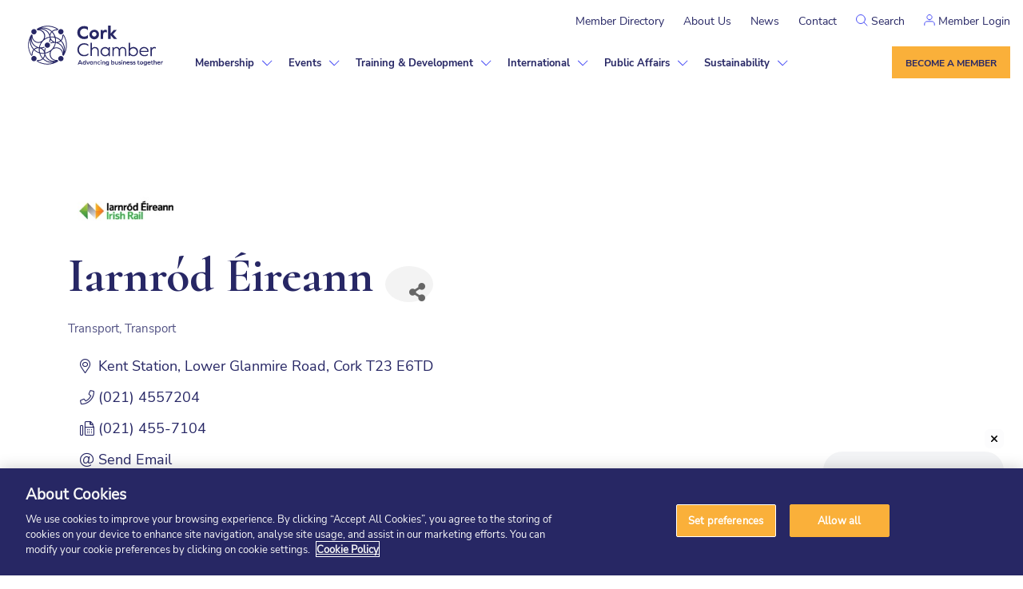

--- FILE ---
content_type: text/html; charset=utf-8
request_url: https://www.google.com/recaptcha/enterprise/anchor?ar=1&k=6LfI_T8rAAAAAMkWHrLP_GfSf3tLy9tKa839wcWa&co=aHR0cHM6Ly9jaGFtYmVyLmNvcmtjaGFtYmVyLmllOjQ0Mw..&hl=en&v=PoyoqOPhxBO7pBk68S4YbpHZ&size=invisible&anchor-ms=20000&execute-ms=30000&cb=as3qn8wrrzcc
body_size: 48905
content:
<!DOCTYPE HTML><html dir="ltr" lang="en"><head><meta http-equiv="Content-Type" content="text/html; charset=UTF-8">
<meta http-equiv="X-UA-Compatible" content="IE=edge">
<title>reCAPTCHA</title>
<style type="text/css">
/* cyrillic-ext */
@font-face {
  font-family: 'Roboto';
  font-style: normal;
  font-weight: 400;
  font-stretch: 100%;
  src: url(//fonts.gstatic.com/s/roboto/v48/KFO7CnqEu92Fr1ME7kSn66aGLdTylUAMa3GUBHMdazTgWw.woff2) format('woff2');
  unicode-range: U+0460-052F, U+1C80-1C8A, U+20B4, U+2DE0-2DFF, U+A640-A69F, U+FE2E-FE2F;
}
/* cyrillic */
@font-face {
  font-family: 'Roboto';
  font-style: normal;
  font-weight: 400;
  font-stretch: 100%;
  src: url(//fonts.gstatic.com/s/roboto/v48/KFO7CnqEu92Fr1ME7kSn66aGLdTylUAMa3iUBHMdazTgWw.woff2) format('woff2');
  unicode-range: U+0301, U+0400-045F, U+0490-0491, U+04B0-04B1, U+2116;
}
/* greek-ext */
@font-face {
  font-family: 'Roboto';
  font-style: normal;
  font-weight: 400;
  font-stretch: 100%;
  src: url(//fonts.gstatic.com/s/roboto/v48/KFO7CnqEu92Fr1ME7kSn66aGLdTylUAMa3CUBHMdazTgWw.woff2) format('woff2');
  unicode-range: U+1F00-1FFF;
}
/* greek */
@font-face {
  font-family: 'Roboto';
  font-style: normal;
  font-weight: 400;
  font-stretch: 100%;
  src: url(//fonts.gstatic.com/s/roboto/v48/KFO7CnqEu92Fr1ME7kSn66aGLdTylUAMa3-UBHMdazTgWw.woff2) format('woff2');
  unicode-range: U+0370-0377, U+037A-037F, U+0384-038A, U+038C, U+038E-03A1, U+03A3-03FF;
}
/* math */
@font-face {
  font-family: 'Roboto';
  font-style: normal;
  font-weight: 400;
  font-stretch: 100%;
  src: url(//fonts.gstatic.com/s/roboto/v48/KFO7CnqEu92Fr1ME7kSn66aGLdTylUAMawCUBHMdazTgWw.woff2) format('woff2');
  unicode-range: U+0302-0303, U+0305, U+0307-0308, U+0310, U+0312, U+0315, U+031A, U+0326-0327, U+032C, U+032F-0330, U+0332-0333, U+0338, U+033A, U+0346, U+034D, U+0391-03A1, U+03A3-03A9, U+03B1-03C9, U+03D1, U+03D5-03D6, U+03F0-03F1, U+03F4-03F5, U+2016-2017, U+2034-2038, U+203C, U+2040, U+2043, U+2047, U+2050, U+2057, U+205F, U+2070-2071, U+2074-208E, U+2090-209C, U+20D0-20DC, U+20E1, U+20E5-20EF, U+2100-2112, U+2114-2115, U+2117-2121, U+2123-214F, U+2190, U+2192, U+2194-21AE, U+21B0-21E5, U+21F1-21F2, U+21F4-2211, U+2213-2214, U+2216-22FF, U+2308-230B, U+2310, U+2319, U+231C-2321, U+2336-237A, U+237C, U+2395, U+239B-23B7, U+23D0, U+23DC-23E1, U+2474-2475, U+25AF, U+25B3, U+25B7, U+25BD, U+25C1, U+25CA, U+25CC, U+25FB, U+266D-266F, U+27C0-27FF, U+2900-2AFF, U+2B0E-2B11, U+2B30-2B4C, U+2BFE, U+3030, U+FF5B, U+FF5D, U+1D400-1D7FF, U+1EE00-1EEFF;
}
/* symbols */
@font-face {
  font-family: 'Roboto';
  font-style: normal;
  font-weight: 400;
  font-stretch: 100%;
  src: url(//fonts.gstatic.com/s/roboto/v48/KFO7CnqEu92Fr1ME7kSn66aGLdTylUAMaxKUBHMdazTgWw.woff2) format('woff2');
  unicode-range: U+0001-000C, U+000E-001F, U+007F-009F, U+20DD-20E0, U+20E2-20E4, U+2150-218F, U+2190, U+2192, U+2194-2199, U+21AF, U+21E6-21F0, U+21F3, U+2218-2219, U+2299, U+22C4-22C6, U+2300-243F, U+2440-244A, U+2460-24FF, U+25A0-27BF, U+2800-28FF, U+2921-2922, U+2981, U+29BF, U+29EB, U+2B00-2BFF, U+4DC0-4DFF, U+FFF9-FFFB, U+10140-1018E, U+10190-1019C, U+101A0, U+101D0-101FD, U+102E0-102FB, U+10E60-10E7E, U+1D2C0-1D2D3, U+1D2E0-1D37F, U+1F000-1F0FF, U+1F100-1F1AD, U+1F1E6-1F1FF, U+1F30D-1F30F, U+1F315, U+1F31C, U+1F31E, U+1F320-1F32C, U+1F336, U+1F378, U+1F37D, U+1F382, U+1F393-1F39F, U+1F3A7-1F3A8, U+1F3AC-1F3AF, U+1F3C2, U+1F3C4-1F3C6, U+1F3CA-1F3CE, U+1F3D4-1F3E0, U+1F3ED, U+1F3F1-1F3F3, U+1F3F5-1F3F7, U+1F408, U+1F415, U+1F41F, U+1F426, U+1F43F, U+1F441-1F442, U+1F444, U+1F446-1F449, U+1F44C-1F44E, U+1F453, U+1F46A, U+1F47D, U+1F4A3, U+1F4B0, U+1F4B3, U+1F4B9, U+1F4BB, U+1F4BF, U+1F4C8-1F4CB, U+1F4D6, U+1F4DA, U+1F4DF, U+1F4E3-1F4E6, U+1F4EA-1F4ED, U+1F4F7, U+1F4F9-1F4FB, U+1F4FD-1F4FE, U+1F503, U+1F507-1F50B, U+1F50D, U+1F512-1F513, U+1F53E-1F54A, U+1F54F-1F5FA, U+1F610, U+1F650-1F67F, U+1F687, U+1F68D, U+1F691, U+1F694, U+1F698, U+1F6AD, U+1F6B2, U+1F6B9-1F6BA, U+1F6BC, U+1F6C6-1F6CF, U+1F6D3-1F6D7, U+1F6E0-1F6EA, U+1F6F0-1F6F3, U+1F6F7-1F6FC, U+1F700-1F7FF, U+1F800-1F80B, U+1F810-1F847, U+1F850-1F859, U+1F860-1F887, U+1F890-1F8AD, U+1F8B0-1F8BB, U+1F8C0-1F8C1, U+1F900-1F90B, U+1F93B, U+1F946, U+1F984, U+1F996, U+1F9E9, U+1FA00-1FA6F, U+1FA70-1FA7C, U+1FA80-1FA89, U+1FA8F-1FAC6, U+1FACE-1FADC, U+1FADF-1FAE9, U+1FAF0-1FAF8, U+1FB00-1FBFF;
}
/* vietnamese */
@font-face {
  font-family: 'Roboto';
  font-style: normal;
  font-weight: 400;
  font-stretch: 100%;
  src: url(//fonts.gstatic.com/s/roboto/v48/KFO7CnqEu92Fr1ME7kSn66aGLdTylUAMa3OUBHMdazTgWw.woff2) format('woff2');
  unicode-range: U+0102-0103, U+0110-0111, U+0128-0129, U+0168-0169, U+01A0-01A1, U+01AF-01B0, U+0300-0301, U+0303-0304, U+0308-0309, U+0323, U+0329, U+1EA0-1EF9, U+20AB;
}
/* latin-ext */
@font-face {
  font-family: 'Roboto';
  font-style: normal;
  font-weight: 400;
  font-stretch: 100%;
  src: url(//fonts.gstatic.com/s/roboto/v48/KFO7CnqEu92Fr1ME7kSn66aGLdTylUAMa3KUBHMdazTgWw.woff2) format('woff2');
  unicode-range: U+0100-02BA, U+02BD-02C5, U+02C7-02CC, U+02CE-02D7, U+02DD-02FF, U+0304, U+0308, U+0329, U+1D00-1DBF, U+1E00-1E9F, U+1EF2-1EFF, U+2020, U+20A0-20AB, U+20AD-20C0, U+2113, U+2C60-2C7F, U+A720-A7FF;
}
/* latin */
@font-face {
  font-family: 'Roboto';
  font-style: normal;
  font-weight: 400;
  font-stretch: 100%;
  src: url(//fonts.gstatic.com/s/roboto/v48/KFO7CnqEu92Fr1ME7kSn66aGLdTylUAMa3yUBHMdazQ.woff2) format('woff2');
  unicode-range: U+0000-00FF, U+0131, U+0152-0153, U+02BB-02BC, U+02C6, U+02DA, U+02DC, U+0304, U+0308, U+0329, U+2000-206F, U+20AC, U+2122, U+2191, U+2193, U+2212, U+2215, U+FEFF, U+FFFD;
}
/* cyrillic-ext */
@font-face {
  font-family: 'Roboto';
  font-style: normal;
  font-weight: 500;
  font-stretch: 100%;
  src: url(//fonts.gstatic.com/s/roboto/v48/KFO7CnqEu92Fr1ME7kSn66aGLdTylUAMa3GUBHMdazTgWw.woff2) format('woff2');
  unicode-range: U+0460-052F, U+1C80-1C8A, U+20B4, U+2DE0-2DFF, U+A640-A69F, U+FE2E-FE2F;
}
/* cyrillic */
@font-face {
  font-family: 'Roboto';
  font-style: normal;
  font-weight: 500;
  font-stretch: 100%;
  src: url(//fonts.gstatic.com/s/roboto/v48/KFO7CnqEu92Fr1ME7kSn66aGLdTylUAMa3iUBHMdazTgWw.woff2) format('woff2');
  unicode-range: U+0301, U+0400-045F, U+0490-0491, U+04B0-04B1, U+2116;
}
/* greek-ext */
@font-face {
  font-family: 'Roboto';
  font-style: normal;
  font-weight: 500;
  font-stretch: 100%;
  src: url(//fonts.gstatic.com/s/roboto/v48/KFO7CnqEu92Fr1ME7kSn66aGLdTylUAMa3CUBHMdazTgWw.woff2) format('woff2');
  unicode-range: U+1F00-1FFF;
}
/* greek */
@font-face {
  font-family: 'Roboto';
  font-style: normal;
  font-weight: 500;
  font-stretch: 100%;
  src: url(//fonts.gstatic.com/s/roboto/v48/KFO7CnqEu92Fr1ME7kSn66aGLdTylUAMa3-UBHMdazTgWw.woff2) format('woff2');
  unicode-range: U+0370-0377, U+037A-037F, U+0384-038A, U+038C, U+038E-03A1, U+03A3-03FF;
}
/* math */
@font-face {
  font-family: 'Roboto';
  font-style: normal;
  font-weight: 500;
  font-stretch: 100%;
  src: url(//fonts.gstatic.com/s/roboto/v48/KFO7CnqEu92Fr1ME7kSn66aGLdTylUAMawCUBHMdazTgWw.woff2) format('woff2');
  unicode-range: U+0302-0303, U+0305, U+0307-0308, U+0310, U+0312, U+0315, U+031A, U+0326-0327, U+032C, U+032F-0330, U+0332-0333, U+0338, U+033A, U+0346, U+034D, U+0391-03A1, U+03A3-03A9, U+03B1-03C9, U+03D1, U+03D5-03D6, U+03F0-03F1, U+03F4-03F5, U+2016-2017, U+2034-2038, U+203C, U+2040, U+2043, U+2047, U+2050, U+2057, U+205F, U+2070-2071, U+2074-208E, U+2090-209C, U+20D0-20DC, U+20E1, U+20E5-20EF, U+2100-2112, U+2114-2115, U+2117-2121, U+2123-214F, U+2190, U+2192, U+2194-21AE, U+21B0-21E5, U+21F1-21F2, U+21F4-2211, U+2213-2214, U+2216-22FF, U+2308-230B, U+2310, U+2319, U+231C-2321, U+2336-237A, U+237C, U+2395, U+239B-23B7, U+23D0, U+23DC-23E1, U+2474-2475, U+25AF, U+25B3, U+25B7, U+25BD, U+25C1, U+25CA, U+25CC, U+25FB, U+266D-266F, U+27C0-27FF, U+2900-2AFF, U+2B0E-2B11, U+2B30-2B4C, U+2BFE, U+3030, U+FF5B, U+FF5D, U+1D400-1D7FF, U+1EE00-1EEFF;
}
/* symbols */
@font-face {
  font-family: 'Roboto';
  font-style: normal;
  font-weight: 500;
  font-stretch: 100%;
  src: url(//fonts.gstatic.com/s/roboto/v48/KFO7CnqEu92Fr1ME7kSn66aGLdTylUAMaxKUBHMdazTgWw.woff2) format('woff2');
  unicode-range: U+0001-000C, U+000E-001F, U+007F-009F, U+20DD-20E0, U+20E2-20E4, U+2150-218F, U+2190, U+2192, U+2194-2199, U+21AF, U+21E6-21F0, U+21F3, U+2218-2219, U+2299, U+22C4-22C6, U+2300-243F, U+2440-244A, U+2460-24FF, U+25A0-27BF, U+2800-28FF, U+2921-2922, U+2981, U+29BF, U+29EB, U+2B00-2BFF, U+4DC0-4DFF, U+FFF9-FFFB, U+10140-1018E, U+10190-1019C, U+101A0, U+101D0-101FD, U+102E0-102FB, U+10E60-10E7E, U+1D2C0-1D2D3, U+1D2E0-1D37F, U+1F000-1F0FF, U+1F100-1F1AD, U+1F1E6-1F1FF, U+1F30D-1F30F, U+1F315, U+1F31C, U+1F31E, U+1F320-1F32C, U+1F336, U+1F378, U+1F37D, U+1F382, U+1F393-1F39F, U+1F3A7-1F3A8, U+1F3AC-1F3AF, U+1F3C2, U+1F3C4-1F3C6, U+1F3CA-1F3CE, U+1F3D4-1F3E0, U+1F3ED, U+1F3F1-1F3F3, U+1F3F5-1F3F7, U+1F408, U+1F415, U+1F41F, U+1F426, U+1F43F, U+1F441-1F442, U+1F444, U+1F446-1F449, U+1F44C-1F44E, U+1F453, U+1F46A, U+1F47D, U+1F4A3, U+1F4B0, U+1F4B3, U+1F4B9, U+1F4BB, U+1F4BF, U+1F4C8-1F4CB, U+1F4D6, U+1F4DA, U+1F4DF, U+1F4E3-1F4E6, U+1F4EA-1F4ED, U+1F4F7, U+1F4F9-1F4FB, U+1F4FD-1F4FE, U+1F503, U+1F507-1F50B, U+1F50D, U+1F512-1F513, U+1F53E-1F54A, U+1F54F-1F5FA, U+1F610, U+1F650-1F67F, U+1F687, U+1F68D, U+1F691, U+1F694, U+1F698, U+1F6AD, U+1F6B2, U+1F6B9-1F6BA, U+1F6BC, U+1F6C6-1F6CF, U+1F6D3-1F6D7, U+1F6E0-1F6EA, U+1F6F0-1F6F3, U+1F6F7-1F6FC, U+1F700-1F7FF, U+1F800-1F80B, U+1F810-1F847, U+1F850-1F859, U+1F860-1F887, U+1F890-1F8AD, U+1F8B0-1F8BB, U+1F8C0-1F8C1, U+1F900-1F90B, U+1F93B, U+1F946, U+1F984, U+1F996, U+1F9E9, U+1FA00-1FA6F, U+1FA70-1FA7C, U+1FA80-1FA89, U+1FA8F-1FAC6, U+1FACE-1FADC, U+1FADF-1FAE9, U+1FAF0-1FAF8, U+1FB00-1FBFF;
}
/* vietnamese */
@font-face {
  font-family: 'Roboto';
  font-style: normal;
  font-weight: 500;
  font-stretch: 100%;
  src: url(//fonts.gstatic.com/s/roboto/v48/KFO7CnqEu92Fr1ME7kSn66aGLdTylUAMa3OUBHMdazTgWw.woff2) format('woff2');
  unicode-range: U+0102-0103, U+0110-0111, U+0128-0129, U+0168-0169, U+01A0-01A1, U+01AF-01B0, U+0300-0301, U+0303-0304, U+0308-0309, U+0323, U+0329, U+1EA0-1EF9, U+20AB;
}
/* latin-ext */
@font-face {
  font-family: 'Roboto';
  font-style: normal;
  font-weight: 500;
  font-stretch: 100%;
  src: url(//fonts.gstatic.com/s/roboto/v48/KFO7CnqEu92Fr1ME7kSn66aGLdTylUAMa3KUBHMdazTgWw.woff2) format('woff2');
  unicode-range: U+0100-02BA, U+02BD-02C5, U+02C7-02CC, U+02CE-02D7, U+02DD-02FF, U+0304, U+0308, U+0329, U+1D00-1DBF, U+1E00-1E9F, U+1EF2-1EFF, U+2020, U+20A0-20AB, U+20AD-20C0, U+2113, U+2C60-2C7F, U+A720-A7FF;
}
/* latin */
@font-face {
  font-family: 'Roboto';
  font-style: normal;
  font-weight: 500;
  font-stretch: 100%;
  src: url(//fonts.gstatic.com/s/roboto/v48/KFO7CnqEu92Fr1ME7kSn66aGLdTylUAMa3yUBHMdazQ.woff2) format('woff2');
  unicode-range: U+0000-00FF, U+0131, U+0152-0153, U+02BB-02BC, U+02C6, U+02DA, U+02DC, U+0304, U+0308, U+0329, U+2000-206F, U+20AC, U+2122, U+2191, U+2193, U+2212, U+2215, U+FEFF, U+FFFD;
}
/* cyrillic-ext */
@font-face {
  font-family: 'Roboto';
  font-style: normal;
  font-weight: 900;
  font-stretch: 100%;
  src: url(//fonts.gstatic.com/s/roboto/v48/KFO7CnqEu92Fr1ME7kSn66aGLdTylUAMa3GUBHMdazTgWw.woff2) format('woff2');
  unicode-range: U+0460-052F, U+1C80-1C8A, U+20B4, U+2DE0-2DFF, U+A640-A69F, U+FE2E-FE2F;
}
/* cyrillic */
@font-face {
  font-family: 'Roboto';
  font-style: normal;
  font-weight: 900;
  font-stretch: 100%;
  src: url(//fonts.gstatic.com/s/roboto/v48/KFO7CnqEu92Fr1ME7kSn66aGLdTylUAMa3iUBHMdazTgWw.woff2) format('woff2');
  unicode-range: U+0301, U+0400-045F, U+0490-0491, U+04B0-04B1, U+2116;
}
/* greek-ext */
@font-face {
  font-family: 'Roboto';
  font-style: normal;
  font-weight: 900;
  font-stretch: 100%;
  src: url(//fonts.gstatic.com/s/roboto/v48/KFO7CnqEu92Fr1ME7kSn66aGLdTylUAMa3CUBHMdazTgWw.woff2) format('woff2');
  unicode-range: U+1F00-1FFF;
}
/* greek */
@font-face {
  font-family: 'Roboto';
  font-style: normal;
  font-weight: 900;
  font-stretch: 100%;
  src: url(//fonts.gstatic.com/s/roboto/v48/KFO7CnqEu92Fr1ME7kSn66aGLdTylUAMa3-UBHMdazTgWw.woff2) format('woff2');
  unicode-range: U+0370-0377, U+037A-037F, U+0384-038A, U+038C, U+038E-03A1, U+03A3-03FF;
}
/* math */
@font-face {
  font-family: 'Roboto';
  font-style: normal;
  font-weight: 900;
  font-stretch: 100%;
  src: url(//fonts.gstatic.com/s/roboto/v48/KFO7CnqEu92Fr1ME7kSn66aGLdTylUAMawCUBHMdazTgWw.woff2) format('woff2');
  unicode-range: U+0302-0303, U+0305, U+0307-0308, U+0310, U+0312, U+0315, U+031A, U+0326-0327, U+032C, U+032F-0330, U+0332-0333, U+0338, U+033A, U+0346, U+034D, U+0391-03A1, U+03A3-03A9, U+03B1-03C9, U+03D1, U+03D5-03D6, U+03F0-03F1, U+03F4-03F5, U+2016-2017, U+2034-2038, U+203C, U+2040, U+2043, U+2047, U+2050, U+2057, U+205F, U+2070-2071, U+2074-208E, U+2090-209C, U+20D0-20DC, U+20E1, U+20E5-20EF, U+2100-2112, U+2114-2115, U+2117-2121, U+2123-214F, U+2190, U+2192, U+2194-21AE, U+21B0-21E5, U+21F1-21F2, U+21F4-2211, U+2213-2214, U+2216-22FF, U+2308-230B, U+2310, U+2319, U+231C-2321, U+2336-237A, U+237C, U+2395, U+239B-23B7, U+23D0, U+23DC-23E1, U+2474-2475, U+25AF, U+25B3, U+25B7, U+25BD, U+25C1, U+25CA, U+25CC, U+25FB, U+266D-266F, U+27C0-27FF, U+2900-2AFF, U+2B0E-2B11, U+2B30-2B4C, U+2BFE, U+3030, U+FF5B, U+FF5D, U+1D400-1D7FF, U+1EE00-1EEFF;
}
/* symbols */
@font-face {
  font-family: 'Roboto';
  font-style: normal;
  font-weight: 900;
  font-stretch: 100%;
  src: url(//fonts.gstatic.com/s/roboto/v48/KFO7CnqEu92Fr1ME7kSn66aGLdTylUAMaxKUBHMdazTgWw.woff2) format('woff2');
  unicode-range: U+0001-000C, U+000E-001F, U+007F-009F, U+20DD-20E0, U+20E2-20E4, U+2150-218F, U+2190, U+2192, U+2194-2199, U+21AF, U+21E6-21F0, U+21F3, U+2218-2219, U+2299, U+22C4-22C6, U+2300-243F, U+2440-244A, U+2460-24FF, U+25A0-27BF, U+2800-28FF, U+2921-2922, U+2981, U+29BF, U+29EB, U+2B00-2BFF, U+4DC0-4DFF, U+FFF9-FFFB, U+10140-1018E, U+10190-1019C, U+101A0, U+101D0-101FD, U+102E0-102FB, U+10E60-10E7E, U+1D2C0-1D2D3, U+1D2E0-1D37F, U+1F000-1F0FF, U+1F100-1F1AD, U+1F1E6-1F1FF, U+1F30D-1F30F, U+1F315, U+1F31C, U+1F31E, U+1F320-1F32C, U+1F336, U+1F378, U+1F37D, U+1F382, U+1F393-1F39F, U+1F3A7-1F3A8, U+1F3AC-1F3AF, U+1F3C2, U+1F3C4-1F3C6, U+1F3CA-1F3CE, U+1F3D4-1F3E0, U+1F3ED, U+1F3F1-1F3F3, U+1F3F5-1F3F7, U+1F408, U+1F415, U+1F41F, U+1F426, U+1F43F, U+1F441-1F442, U+1F444, U+1F446-1F449, U+1F44C-1F44E, U+1F453, U+1F46A, U+1F47D, U+1F4A3, U+1F4B0, U+1F4B3, U+1F4B9, U+1F4BB, U+1F4BF, U+1F4C8-1F4CB, U+1F4D6, U+1F4DA, U+1F4DF, U+1F4E3-1F4E6, U+1F4EA-1F4ED, U+1F4F7, U+1F4F9-1F4FB, U+1F4FD-1F4FE, U+1F503, U+1F507-1F50B, U+1F50D, U+1F512-1F513, U+1F53E-1F54A, U+1F54F-1F5FA, U+1F610, U+1F650-1F67F, U+1F687, U+1F68D, U+1F691, U+1F694, U+1F698, U+1F6AD, U+1F6B2, U+1F6B9-1F6BA, U+1F6BC, U+1F6C6-1F6CF, U+1F6D3-1F6D7, U+1F6E0-1F6EA, U+1F6F0-1F6F3, U+1F6F7-1F6FC, U+1F700-1F7FF, U+1F800-1F80B, U+1F810-1F847, U+1F850-1F859, U+1F860-1F887, U+1F890-1F8AD, U+1F8B0-1F8BB, U+1F8C0-1F8C1, U+1F900-1F90B, U+1F93B, U+1F946, U+1F984, U+1F996, U+1F9E9, U+1FA00-1FA6F, U+1FA70-1FA7C, U+1FA80-1FA89, U+1FA8F-1FAC6, U+1FACE-1FADC, U+1FADF-1FAE9, U+1FAF0-1FAF8, U+1FB00-1FBFF;
}
/* vietnamese */
@font-face {
  font-family: 'Roboto';
  font-style: normal;
  font-weight: 900;
  font-stretch: 100%;
  src: url(//fonts.gstatic.com/s/roboto/v48/KFO7CnqEu92Fr1ME7kSn66aGLdTylUAMa3OUBHMdazTgWw.woff2) format('woff2');
  unicode-range: U+0102-0103, U+0110-0111, U+0128-0129, U+0168-0169, U+01A0-01A1, U+01AF-01B0, U+0300-0301, U+0303-0304, U+0308-0309, U+0323, U+0329, U+1EA0-1EF9, U+20AB;
}
/* latin-ext */
@font-face {
  font-family: 'Roboto';
  font-style: normal;
  font-weight: 900;
  font-stretch: 100%;
  src: url(//fonts.gstatic.com/s/roboto/v48/KFO7CnqEu92Fr1ME7kSn66aGLdTylUAMa3KUBHMdazTgWw.woff2) format('woff2');
  unicode-range: U+0100-02BA, U+02BD-02C5, U+02C7-02CC, U+02CE-02D7, U+02DD-02FF, U+0304, U+0308, U+0329, U+1D00-1DBF, U+1E00-1E9F, U+1EF2-1EFF, U+2020, U+20A0-20AB, U+20AD-20C0, U+2113, U+2C60-2C7F, U+A720-A7FF;
}
/* latin */
@font-face {
  font-family: 'Roboto';
  font-style: normal;
  font-weight: 900;
  font-stretch: 100%;
  src: url(//fonts.gstatic.com/s/roboto/v48/KFO7CnqEu92Fr1ME7kSn66aGLdTylUAMa3yUBHMdazQ.woff2) format('woff2');
  unicode-range: U+0000-00FF, U+0131, U+0152-0153, U+02BB-02BC, U+02C6, U+02DA, U+02DC, U+0304, U+0308, U+0329, U+2000-206F, U+20AC, U+2122, U+2191, U+2193, U+2212, U+2215, U+FEFF, U+FFFD;
}

</style>
<link rel="stylesheet" type="text/css" href="https://www.gstatic.com/recaptcha/releases/PoyoqOPhxBO7pBk68S4YbpHZ/styles__ltr.css">
<script nonce="MBQ_EvM1sawyWXyVWzFIHA" type="text/javascript">window['__recaptcha_api'] = 'https://www.google.com/recaptcha/enterprise/';</script>
<script type="text/javascript" src="https://www.gstatic.com/recaptcha/releases/PoyoqOPhxBO7pBk68S4YbpHZ/recaptcha__en.js" nonce="MBQ_EvM1sawyWXyVWzFIHA">
      
    </script></head>
<body><div id="rc-anchor-alert" class="rc-anchor-alert"></div>
<input type="hidden" id="recaptcha-token" value="[base64]">
<script type="text/javascript" nonce="MBQ_EvM1sawyWXyVWzFIHA">
      recaptcha.anchor.Main.init("[\x22ainput\x22,[\x22bgdata\x22,\x22\x22,\[base64]/[base64]/UltIKytdPWE6KGE8MjA0OD9SW0grK109YT4+NnwxOTI6KChhJjY0NTEyKT09NTUyOTYmJnErMTxoLmxlbmd0aCYmKGguY2hhckNvZGVBdChxKzEpJjY0NTEyKT09NTYzMjA/[base64]/MjU1OlI/[base64]/[base64]/[base64]/[base64]/[base64]/[base64]/[base64]/[base64]/[base64]/[base64]\x22,\[base64]\\u003d\x22,\x22w43Cky5PwoHDqSfCmMKlTMKQw5vClS1cw45vDMOYw4VGA1XCqXZ9c8OGwq3DjMOMw5zCpChqwqg1HzXDqQDCnnTDlsOvchs9w53DuMOkw6/DhcKhwovCgcOUKwzCrMK+w6XDqnYtwpHClXHDqsOWZcKXwoTCnMK0dxfDm13CqcKxDsKowqzCmmRmw7LCmcOow717OcKzAU/Ci8K6cVN5w5DCihZ+R8OUwpFocMKqw7Zdwq0Jw4YiwqA5esKQw4/CnMKfwpTDtsK7IH7DvnjDnW3CpQtBwp/CqTcqXsKgw4VqQcKkAy8UKCBCLsOGwpbDisKCw4DCq8KgacOhC20bG8KYaH8TwovDjsOtw7nCjsO3w7oXw65PEcO1wqPDnj/DiHkAw4dEw5lBwpnCqVsONVp1wo5hw67CtcKUZnI4eMOIw4MkFEpZwrFxw7wkF1kfwq7Cul/DpkgOR8KtQQnCusOKDk5yFlfDt8Oawp7CgxQEacOew6TCpxtAFVnDqgjDlX8twrt3IsKsw63Cm8KbCgsWw4LCoCbCkBNywqs/[base64]/OF3Dth/CgcKZZhrDlMOFwrjCrQYZQMOuTMO9w7AjWsOuw6/CpCIhw57ClsOiLiPDvR7CqcKTw4XDmzrDlkUAfcKKOCrDnWDCusObw6EabcKgfQU2d8Kfw7PClwzDg8KCCMOgw7nDrcKPwqUdQj/ClFLDoS44w5pFwr7DhMKww73CtcKMw7zDuAhMUsKqd206cErDm3o4wpXDgm/[base64]/Xx8xdWXCmFggw7PDtcO/wrHCqMKCw4LDlMKewqU7wq7DlgoiwpgiCRZFfcK/w4XDogjCmAjCihV/w6DCs8OBEUjCnA57e1zCtlHCt0Yqwplgw7/DucKVw43DgHnDhMKOw5HCnsOuw5dEJ8OiDcOdACN+EkYaScKxw6FgwpBPwoQSw6wIw795w7wgw5nDjsOSIwVWwpFPYxjDtsKSNsOVw5zCmcKHEsOaPSbDhBXCosKSQS/CtsKBwpPDrMOFcMOZWcOZGcOBYzLDi8KScgE7wpVRGcObw6kewpvDh8KmNyBiwpQOdsKTNcKWOQDDo1bDucKhP8OQe8OKV8OEX2dkw7cAwr0Nw5pGcsKSw7/CnHjDmMOuw4PCisKmw57CvcK6w4fCjsOhw4nDhBtHQXZVQMKYwrw/SVXCuxnDjiLCrcKvAcKFw4IUY8KxNMKoe8KrRHlDOsOQIn9WaxbChxbDnhZDFcONw5LCq8Ouw7YYO2PDjl9rwqLDpBnCr2dlwpbDrsKyQxHDq3XCgsOEeXPDmnnCmMOuM8KNQ8KGw5/[base64]/[base64]/CkHXDg8KUw5JFwpA5C2dfHMOKw7HDhTM/wojDpgROwq3CoFE5woZUwpttwqoIwrDCq8KcO8K/wrRLVFhKw6XDuVHCr8KZT3JswqvCtDgoNcK5CB84IjBPGMOHwpzDicKsRcKqwrDDrz3DqS7CjiYJw5HCmR/DrzLDj8OrVFkPwqrDozfDtyzCmsK9ZwobQMKzw6x3JT3DgsKOw73CocKsXcOAwrIQWCMQQwjCpgrCocOIOsK5SkjCt0d8dMKqwrJnw4RswozChsOFwq/DnMKSO8OSSAfDmcOvwrPCnXVMwpkcSsKhw5BBfsOQFWjDmH/CkAwBNMKVeVjDpMKYwonCjR7Dlx/Cj8KKbm5BwrnCvizCqU/[base64]/CiGtJw5E+woErw5/Ds2HCpWXCtBLDmkPCgAXDlA4wVXojwqLCoinDpsKlLAo8LRLDnMKLQyXCtA3DmxTCo8Kww4rDq8KKF2bDjU8jwq0+w75qwq9uwrsTQsKNUmJ2GXLCksKkw7Fcw4csDMOpwrFGw6DDt3PCssKFTMKrw4DCtMKfFcKLwrTCssOrX8OXNsOZw73DtsO6wrcaw7Q/woPDuFM6wr/CgA/DtsOxwrxNw5TDnMOMVULCj8OhDwbDsVLCo8KuOA3CgMOLw7/CoVkqwpR+w7tUFMKDEhF/ZzE8w5lywqXDjikKY8OkNsKbVMOlw4XCt8KKWELCmsOlRMKXGcKqwp88w6Rxw63CpcO6w6sOwo/DisKIwqNzwpjDqULClTAFwqgCwo9Fw6zDoSlZXMKfw5zDnMOTaGona8KLw41Zw5DDmXs+wp/DrsOgwqDCkcKDwoHCpsKWIMKmwqcZwrUNwqR2w5/Cixo3w7TChyrDs0DDvjJLRcOswokHw7g2DsOkwqrDhMKfFRHCsyB+eSDCrMKHN8K5woHCiAfCiX4PTcKhw65Dw4lXMnUcw6PDnMKcQ8OFU8O1wqwqwrXCo0/DjsKkABTDnQTDrsOQw6doIRzDo0xewooHw60tGkzDr8Omw55KAF3CrsKpbgLDvE5Lwo7CvjTDtH3DtC17woXDuRbCvytXCTtPw7LCiXzCusK1XVBKaMOQXkDCv8OiwrbDjQjCksO1bXFIw4RwwrVtcgPCohfDs8OFwrAlw7LCqifDngUkwovDnB5LD0Q+wogFw4/DqsOlw4UDw7VhOMO+WnweIyp4SifCqsKzw5AVwpUnw5rDuMO1csKqYMKIREvCuW3DjsOPOgcjMWBXw6ZyNHnDnsKuTcOswp3DnVDDjsK2wr/Dl8OQwqHDjyjDmsKxSFPCmsKhwo7DmMOjw5bCo8OxZVTCvmjCl8OvwpDDicKKR8KWw7XCqGYqPzUgdMOQUHZ6E8OWGcOaC0UpwofCrsO5MMOVXkImwo/Dn0gtwpgfBMK6wofCpXUfw4YkEcK0w4LCp8OEw4vCi8KREcKNWBZMKgzDt8Ouw6o4wrpBbQANw4rDqHTDnMKLw53ChMOywrzCocOmwroMVcKnUgHCu2jDgsOFwqFoFcO8AVzCk3TDtMO/w5zCicKhVT3DlMKtERXDuGhTWsOTwrXDksKxw5IoG1VNTGPDtsKHw6oSXsO6P3nDsMK/SGzCjcOrw5lME8KCEcKKRcKcLMKzwptZw4rCkF8Hwqlvwq/[base64]/DnzpmASp6d8K9w7oIw6DCj8OYYcOxwrtLIsKqTcKsNlpYw5fDjTXDlsKKwp7CulfDrg/[base64]/DnjjDvRHDiUZEwqrDicKFbMK4E8K+A0Ifwp9uwrUoUDLDgzFcw5nCjHjCgWMrwpDDvSTCukN4w4LCvyYMwqpMw5LDpibDryEhwofDhWwpQC1AVUXDpiMPTMOqXnHDo8O9YcOSwqQjG8KVwq/Dk8Otw4TCm0jCpUg9YTcYEyo6w4TDm2ZdRlTDpn5Cwr3CusOEw4RSCMOZwq/DvGsFIMKQQyvCuGbCiEg8wrnCnsOkHR5Fw6/DpRjCksO2EcK1w7QZw6Ydw7slf8OcAcKuw77DosKKGABXw4vChsKjwqESe8OIw47CvS7CosOQw4QSw6zDqMONwqbCkcOzwpfDrsKDw4RLw7TDk8OkdEAWTcKiwp/DqMOQw5cXEiYpwoNWcULCmQzDlMOWw7DCj8KFVMKBbhzCglAjwr8Nw5F2w5/CozvDpsO/Ti3Dq1LDvsKlwpDDiBrDhk3CosKsw74aNQ/[base64]/DiCcpwp49wopzOMK9wqQ1w7YMwrV5S8OPXWMdPxXCo3DCvy0/cyA8ezLDqcKtwpMXw5bDj8OQw7lbwoXCkMK3Hi92w7vCuiDDr1Byc8OKRsKYw4fCn8KKwpXDrcOmCE3DrsOFTU/DtyFkbUJ+wolWw5cfwrbCncO5wqPCs8Kgw5ZdeirDm38lw5fCksKGcT1Iw4dmw71TwqXCl8KLw67Du8O/YDZswrkwwqQeOQ/CosKqwrYowqd+wrJici/CtMK6MTE9CTHCrsKgHMO5w7LDhcOVbMKaw58nO8KCwoY5wpXClMKddE1Awpstw7NkwpEEw77CvMK8C8K+wpJecBTCpkMAw4hRWQEYwr8Hw6bDrsOpwpTDpMKyw4ZQwrpzHFHDpsKnwpPCrVjDgsOdTcKqw7/Co8KFfMK7OMK3WgfDr8KRbFDDv8KBMcOZZEvCpsOgdcOow5hRG8Khw5/Crm1ZwpwWRGgwwrDDszLDuMOnwq7DmMKkTCRLw6bCi8OcwrXCuibCsmt7w6xWcsOgdsKOwo7CkcKHwpjCg1jCucOAfsK9JMK4wqvDn3hCXkdofsKtfsKcGsKswqbChMKMw4wBw6J3w4zCnA4nwr/[base64]/TcKtw6vChxfDrcKiwrjDkcOlw7IOF8KEw5Q0K8KNDcO0RMKpw77DvgpqwrJPZkx2D1wmEgDChsK6cgDDgsORP8K0w6PCgRjDksK+cBUCMcOCRzU7ZsOqHR3DnCM9E8K8w4DDqMK6MlXCtGbDvsOEwovCssKFecKKw67CqATCsMKHw4V/[base64]/Drw86wpvDjmw/bsOHZ8K9fcKQwqgKwqrDtcOrIyXDuUjDkWvCmV3Ds1nDgTjCtRPDrsKwJ8KCH8K4P8OdeEDCpiJ0wqzDgDczAmtCHTzDgj7CijnCrMKCQk9vwrpXwolcw4HCv8Ome1wQw7nCpMK+wpzDlcKWwrHDs8Oyfl/Dgx4TDcK0wrjDrV0Dwolec0jCpyZqwqbCtMKJZEjCrsKjfsO+w5nDtgsNFsOHwr3CvClKLMOkwpQFw5VWw5nDkxPDrwspCsKBw5Muw7Ujw5kxYMOOTDjDhMOqw6sRR8KOScKNL3XDjMKUNz07w5A6w4nCnsK+WWjCscOBRsONQMKDfMO7dsKhLcOnwrnCiAt/[base64]/Dl0vCnsK2wqPDq8OXw5hDEBxfw6HCu8KmXMK+w7B/[base64]/w5rCuhHCm8KDw7Qrw7zCtRDDmhxHEUjDl2TDvWIwEkPDkjDDjcKYwoXChcOVw6QLWsOUYMOgw4/DsyHCu0/CvD/DqzXDgkHCkcOdw7x5woxDw6ZSZiTCgMOgwqbDuMKow4/CrX/Dj8K/wqNSJw4Uwp8rw6M9UA/CrsOdw60Ow49FIxDDscKOScKGRVkMwoVTDm3CkMOZwoTDuMOkcnvCgx7Cm8O8YMKiPsKBw4zDkMK9Dmp0wpPCnsKmH8KbMBXDr1/[base64]/[base64]/[base64]/CvsOzw4p5w7PDl8OZw57DqcOdTCvDmsK0MMOtL8KYXkzDlCXDl8OHw53CqMOFw4ZswrnDssKHw6TCvsO5fXh0ScKmwopEw63Cr199PEHDlUhNZMO8w4HDusO6w6QwRsKwCMOZSMK2w53CpBpsKsOHwo/DlH7DhsOBbioywq/DiS80O8OOYF/Cu8Klw6Zmwq4UwpXDridhw5bDscORw5bDtEVWwrHDq8KCW24Sw5rDosK+DMOHwoZ5YV1iw7MHwpbDrl8uwqHCvytZWjzDvi7CiS3Cm8KKH8OBw4M2az/CkBzDtV7Ctx7DvXszwqlPwqZqw57ClRDDpTnCtMOJWHTClG3DhsK1JcKJKwVWE0XDi2g7wrrCm8Kgw6rCvMOLwpbDiwnCqULDjSHDjxjDgMKsd8KcwrMKwo46R3lsw7PCk0dYwrtxIlg/[base64]/[base64]/Dug09w43CvnE4bcONw5PCvStDamrCuMOBZRERJg/Cgk94wpx/w5ocR11gw4ApMcOBccK4IiQELAVWw4/DusKKSXDDlQovYRHCiXJKesKkOMK5w49lUUdxw5UCw4LCiy/CqcK6wo1Mb3/DhMKRUnLCoDolw5xVERtyFA5bwrfDi8O3w5LCqMK3wr3DonXClFJKMMOmwrcvRcKdEkHCo3tfwqjCmsKzwqnDt8Ogw7PDjCzCukXDkcOJwp8PwoDCqMOsXk5Vd8KKw5zCky/DjGPCs0PDrMKIJ08cQUhdW0kaw5Q3w6ptwr7CvcOowoFGw4zDtn3DlmDCqAprWMOwN0N0CcKVT8KAwqPDn8OFLhZtwqTDvMKJwp0Yw6/DjcO9Z17DksK9di/Cm29mwqkrRMK+ZW1Mw6Q7wroowqnCtxvDng9sw4TDh8K8w4xuYMOZwrXDusK2wrjDpXfCgT1LcRfCv8O6RD04wrd1wptZwrfDiS1fJMK9WGY5SVfCvsOPwpLDl3BSwr8hKVoMBiN9w71YCD4Ww61Pw6wIaUZawoPDnMKjwqjCv8KYwog1HcOUwqDChsKzMgfDkn/CisOPB8OofcOMw6TDrcKOREV3blHDkXoWFcOGXcOHbX0BcTY1wrBXw7jCrMOnbGU3GcKQwrvCmMObKMO7wpLDs8KNA1zClkliw4MJAFVnw5Vxw7LDp8O9D8K/dygjbcK/[base64]/wp7DnUbDtmokFgHDv8OPw6MFw4zCnkDCqsOTJMKQBcK4wrvDpMOdwoQmwpfChjfDq8Oow5TDkDPCh8OmA8K/EMOGZ0vCs8KcU8OvMzdPwr0ew57DkE/DlcOhw65RwrdWXn18w6bDlcOxw73DssO0wpvDjMKrw58/w4JtAMKWaMOlwqPCvMK1w5nDjsKXwoUnw7zDhDV+eWFvcMKyw71zw6TDqmvDohjDlcKFwqDDlCvCvsOhwr14w4fDkkHDhicJw5xpEMK/acOEImvDjMK8w6QZB8KNDB88f8OBwp9vw5TCjmnCt8OEw68oDH4/woMWUHFuw4gLZcOgBEvDhMO8U2vCjcOIOMKyMALDoA3CpcOdw5rDk8KTSQIpw4lDwr9vOlVwEMOsMsOXwoLCtcO6E2vDssOrwpgCwoQqwpNew4DCscKFTMOFw5zDimzDgVrCrsKxIcO8CzcQw6XDiMK/wonDlx5qw7vChMKkw6s3DcOoG8OvfcOODSdOZcO9w5/Ct3kqT8OBdUlpfA7ClDXCqMOtMyhIw7PDhCcmwp5nZXHCuSwzwp/Dkg7CrmY4T2h3w5jCqGpBRsO0wpwKwrnDpCMmw7zChQhrZcONRcKIQ8OwCMOFbkPDrHMbw5bCnzHDhRdxWcKzw74Vw5bDjcOpQcOeK0/DrcOMRMOtT8Kcw5fDg8KDETBSXcO2w6HCvVPDkV4iwpwXaMKSwofDrsOEQgkmXcOKw77CtF0xXsKXw4jCjHHDk8OYw7tRdCJFwpfCl1/Co8OLwr4EwpbDpMKxwrnDgxsBWUnCtMKpBMK8woXCssO4wq0Zw5DCi8KMaFTDmcKtdj3Dg8KdbB/CmQLChcOeXjfCrBrCmcKPw4ZwDsOpRsKjE8KDKyHDlsKJYsObHMOuZ8K5worDiMKgBQpww4PCiMOLB1HCsMONGsKqKMOIwrZ9w5p6csKJwpHCscOgf8OuPC3Ch17CjsOOwrAEwqNZw41Tw6fCjUTDvUXCiTzCthzDqcO/cMOVwojChMOpwofDmsOzw73CjGR5M8OiIizDlRgMwoXCuUkMwqZ6LQ7DpDDCui7Cj8O7V8O6FMO8B8OySzB9DC4zwopgTcKuw7XCkiELw5UGwpHDg8KSVcOGw55xw6vCgAvDhzpAOSbDtRbCsjMOwqp/[base64]/RcOjaQrClB7Cj1ZMwr16w4LCk8K1KxERw7BUOMKowobCpsOFw63CqsKHw6nDiMOQDsOrwqw1wpzCqm/Ds8KPa8O0WMOlUQjDlktWw5skdMOCw7LDvUhfwoAfQ8KnLBvDt8O3w7BSwq/[base64]/Dr8ODw6NJUMO4w63CgFEgwqbCicKJwoQQwofCiWBnHMOGQGLDtcKSOcKRw54dw513ND3DucKKDxbCgUZOwoUeQ8KwwqfDl2fCo8K1woZOwqLDvEcHwocmwqzDij/Dp3TDn8KDw5nDvRnDlsKhwqXClcOjwodGw6TDhAEUDXVGwr1DcsKheMKZOcOjwqR3fifCpmDDrSfCrsK4AFjCtsKhw6LCpX4Qw7vCqsK3EzPCgCV7HMOVOyPChxhLOGpSA8OZDX1jSmfDgW3DgWnDo8OQw7vDncO0O8OICW3CssKPTlELQcKnw7oqAx/DvCdgLsKAw6nCrcOhZsOVwobCjUDDpcKuw4Q9wovDuwjDhsOxwo5kwogOwp3Dq8KvGsKCw6RjwrbDtHLDsgN6w6TDlQDCtAXDi8OzKcKlR8OdCDFkwoxBw5tyw4nDqiFFNhN4woY2D8KRBTsfw7DCkEg5MTfCmcOVa8OLwrVAw4vChMOobsOrw47Dr8KnTw7DmcK/QcOpw7fDlW1gwpASw7LDjsK9InIGwp3DvRclw7fDoXbCqEwkcHbChMKQw57CvysXw7jDm8KXbm0Yw6rCugoWw6/Cpm8kwqLCgsKKU8OCwpYIw610A8O1OErDusK6HsKvVCDDsiBQUDxnIUvDllV7RXfDqcOmO10kw4JNwqRWXHtsQcOwwp7CjGXCp8OTWEDCv8KEIFgWwrVswq9accK4dcOPwoozwpzDp8O/woJcwr9owogdIw7DlSPCkMKlLGFNw57Cn2/CssKdw4xMHsKUw6rDql0jf8OHOXXCoMOPcMKOw7kqw6JKw4Jxw4g9McOEYz88woFRw67Dr8OrcXE2w6PCvlUYDMKnwoHCicOAwqwJTnDCpMKXcsO9ECHCknfDjFfCqcOBCijDuRHDsV7Du8KEw5fCmkIKLlk/[base64]/[base64]/DhRzCpMKwwoQqwrY0wo7DvV9pLG3Cu2ohOcORKlpoQsKJO8KWwpfCrcOrw6fDq10BYMOowqTDg8OHZg/CgBgCwp/Dt8OJAMKlIFY/w4/DmDswfA0dw6gDwrAsEMOoI8KqGQrDksKtWFTDlsOIDFLDgsOXCApqH3MiesKCwpYmSnNqwrQnV13Ch0UHFAt+UnEXcxnDqcO4wq3DmcOYfsO5X07CozvDlsKFTMK/[base64]/Cp0/Ci8K7PcKEw4PCmXlgwo1NWCYHfiPClcOiw75+wp7DqMOaJXcadsKNRxvCn2PDn8KbPHN2JzDCh8KmGEFzXhgnw4Uxw4HDkiXCk8OQH8OWQkvDt8O/DCjDiMKNAjYxw5vCkWDDlcKHw6DDv8K0wpZuw7PClMKNPR3CglDDmHtdwqRrwp3Dgy9Ww7TDmWTCqhEbwpDDrB9EFMOTwo3DjAHDmHgfwqE9w6/DqcKnw7oWTiFMHsOqCcK3CsKKwqUCw4PCnsKtw7VGDEUzDsKfIiIPIDoQwrvDlTrClghWcTg0w4nCjRZqw6XCjVl4w7zDkgHDjcKUB8KQNFEJwojCgsKnwqLDqMOAw7nDrMOCwr/DmcKnwrDCl0rDhEspw5Rgwr7Di0XDvsKQKUs1ZREzwqpLDCs/wqdrfcK2fEYLZQrCuMOCwrzDmMKUw75uw6tCwoRdXFLDiWTCnsKPUSBHwqhVecOoc8KYw6gbasKnwoYAw7ZnJnkBwrIGw78jJcOoBV/DrhbCqnNbwr/Cl8KcwprDncO5w7XDnCHCmz3DmMKkeMKlwpjCusK2F8Ojw5/[base64]/DrMOzS8Oow6xqexY8f0fDtXd4wrDDlWx5c8Opw47CscOQSy4pwq0mwqHDlirDu29ZwpAKW8O2BTlEw6TDp3XCkht8XWfCoBNtSsKRMsOYwofDrUMIw7l7R8O/w7TDksK9BcOqw7fDtMKkw5drw74/ccKGworDlMKhByVJa8KmbsOsecOfwpZ2fVVywo4mwowxLQMKYQLDjGlfCMKtSnkoR2Mcw4BVGMKZw5/ChMOhJB8uw7ZIJcK6GcOewrd/SV/CnTYKRcKwdB/[base64]/DhxtSwowyF1fDjMOrwqgRY2dJw4AOwoXChMKIIcKqDHI8JlLDgMK5Q8O/McOFUmxYR1LDq8OmVMO/[base64]/CuMK5w5LChRjCosKxw6JKcGlXwrV9wqXChDZlw7jDln44YzbDgsKYLTZkw7tcwqUWw7/CmgBfwqTDkcOjCwsaASRaw7wqwrvDlCIWYcOUfCEBw6PCkMOUf8OVPmPCp8OUCMKOwrPCscOGDS8EJVNPwojCiSs/wrLCtsO7woTCkcO9JwLDsyp6T3EAw4XDuMK0dDhuwr/[base64]/[base64]/DlcKRbMKcw4Z2w7dYwo7Di3PDpMOwGMOOfF5Ww6xrw5oPV103wp5awqHCtjc0woJYWcOAwrPDlMO0wrZFW8O7CyxnwoANf8O6w4rDhAbDkj44bCMawrEfwqTCusK+w63DusOOw6PDs8KnJ8ObwrzDvE8WEcKTQcOjwphyw5TDkcOlUlvCr8OBZgXCuMOPDsO3BQx0w4/CqCjDhHnDnMKdw7XDuMK3XnR5PMOCw6F7YW4qwprDtRUPbsKIw6PCusKrSk/DlBpbayXCgg7DnMKvwqTCsSDCqsKRw6/CuWHCiGDDs0EvHcOoP0sFMm7DpyBcd1ACwr7Ct8OjUmRqczHCp8OFwoQwNy0YaD7CtcOdw53DjcKow5rDsyXDvMOJw4/CnlZ6woDDvsODwpnCtMKsaGLDmsKwwpFuw70TwoTDlMK/[base64]/CiWDDhMO0Z0tVdm3DlHdiOMKdDSFeJMK4TcKqZWoJWilcUcK3w5YYw5xRw6nDk8OqJsOqwpcBwprDvEVgw5tlUcKhwoVha30qw7gMU8OGw51cOcK6wo3Dv8ORw5gewqE3wqdlVWcGGMO0wrQeM8KHwp7DvcKqw61FLMKDDxUXwqMCX8K1w5XDnTZ/wp3DvjkVwpIWwqnDhcO9wofCqsKgw5HDl1FywqDCliAnAC7ClMK2w7M6EmVSAm/CrS/CmHRHwqRRwpTDtWcJwrTCrDXDuFXCrsKWfxnDt0TCnRcjWkzCqsOqYBRTw6PDkgzDmVHDlWVnwp3DuMOQwq3DuBghw6sFYcOjBcOJw4HCrMOGTcKOYsOpwpDCs8KUdsOvB8O6WMOnwq/Cq8OIwp4IwozCpDgxw7M9wqZew554wpbDmDHCuT3DiMKTw6nCrmFFw7PDrsOyATNEw5DDgznCrHbDlj/Dq3VCwokUw5caw6szMAtoATgofcOSDMOMw5pUw7nCtQ8xCjp8woXClsO/acOCXENZwr3DkcKOwoDDgcOvwrx3w7nDi8OvesKKwrnCrsK9TQdgwpnCk3zDgmfCg1TCuxDDq3LCg3cNTGIcw5NYwp3DtG5nwoHCoMO6wrzDjMOhwrU/wro+PMONwqpBbXABw6VwFMOJwqduw7sEAnIqw68GPyXCg8O/fQR6wrzCugLDkcKewpPChMKJwrbDn8KoIMOaU8KLwpd4GEIcc37CncKvE8ONXcKIcMKewqnDiUfCjx/Dt0ACSVFvLcKHWi/DsA/Dh07DksOcK8OCHcOowrwOTQrDv8O4wpnDrMK+AsOxwpZsw4zCmWjCgBl6HCJlwrrDisOow6/CmMKnw7I/wp1AOMKMPn/Cj8K2w4IWwq/CiXTCpUggw5HDtmRLXsKQw7PCoQVvwoYNMsKHw5NQBT1aa0VLZ8KiUEYzRMOuwoUESFdhw6p8wpfDk8KeRMO1w4jDjjnDlsKEHcK4wrM3XsKUw4xvwocPXcOhbcOCUU3CjUTDs3/CscK7Z8KPwqZ5XMKSw4UYa8OHIsOVXw7Dj8OeJxTCmyzCvsKlRDjCqxBTwq8/wr3ChcOTCw3DvcKBw551w7jCgFHDvBPCqcKfCDEQUsK/V8KQwqPDkMKBQ8OzLjdnCRgcwrDDsVHCg8O8wpfCtsOxT8O7DyHCvSJUwoLCk8OAwq/[base64]/DrsKGw4fCusKhwo0mMV5sXsOSJ8OAwpZvVgtXwoF3w6fDnMOuw5waw5rDtC9Cw4nCpEk/w5PDvMOXK1PDvcOXwoZnw5HDvTzCjkHDisKfw6wUwrbCsnjCjsO5w6wYDMOXd1jCh8K3woQUfMOAfMKIw51cw74MV8OLwpR2woILHB7DszwPwoVlJzjCiQ1XKwbCnCbCnUsIwr84w4jDmhhZWcOqasKgGB7DosOMwqvChlNewo3Dl8OyI8O/McOdIlgUwqPDusKFA8K1w4M6wqFswrfDlGfCrUEISmQfWcOAw7wUFsOjw7zClcKFw7YjQBZIw7nDk13CkMK0ZmV7L2HCkRjDql0NT1N8w73Dlmd4XcKVYMKXAwDCgcO8w77DpFPDlMOyDG7DosKKwr8gw5I/ejd0fTDDrMOZPsOwUDZ9PsO8w7tJwr7DpAbCmkYxwr7DosOIHMOnCn7CigFOw49AwpTDs8KNdGrDuHleCsOgw7PDlsKfR8Ktw7DCqkvDhSo5acOQcwF7fsKqU8K5w40ew4EIw4DCl8K7wqzDh0Yiw6HDgWFbb8K7wpc8F8O/Y3o9HcORw4LDgsKzw7HClH3Ch8KQwrbDuEbDvQnDrxrDtMK7IUzCu2/CuifDizBuwp53wolOwp7DmC4Xwr7CuVZQw6zCpiXCjEvCuB3DtMKFw6Erw43DhMKyORDCiHXDmSZkDUHDm8OfwqzCnMOvRMKhw5kYw4XDnj4CwoLCoXlTP8OVw4vDl8O5OMK4wo8YwrrDvMOZGsKFwoPCqh7Cs8OxBWtZUQppwp/CpBHCjsK8wpxNw4PCgMKbw6LDpMKuw6UTeRAAw4wgwoRfPlsiccKkAUbCvSwPZ8OawqYIw4hSwobCuybCu8KWI3jDtcKRw6ZDw6YrGcOuw7bClFBIJsKLwodEdSLCig9Lw4LDuWDDs8KFBsKSPMKHG8Olw7sGwpvCncOIF8OTw4vCkMOmSXcZwqMlwpLDgMOeUsO/wr5kwprDncOUwrs/UFTCnMKXScOxOMOpLkF3w6dpW1IgwpLDt8O1wqMjaMKdAcOqdMKowr/DiUnClyV1w6rDusO0w6LDqiXChVocw4otdWXCgzdoYMOpw410w4fCicKPfCoXB8OsKcOJwpTDg8KUw6TDssO+NTHCg8OqasKSwrfDqALChMOyB0Jiw5wZwqLDqcO/w4M/LcOvclPDssOmw5HCpR/Cn8OVd8KWwr5vJhMrEyZXKhp3wrrDksKac39Ew5nDjRouwpQ/SMKCw4rCqsKfw5LCuBkRITwXTSJ0GWRJwr3DlgsiPMKmw4cgw7XDohVeV8OxCMKUbcKEwq/ClcO8aFFBAD3DszoOPsObWHXChwtEw6rDrcKHF8KLw6XDijbCmMK3wrURwo4+RcORw6PDscOvwrNUw67DoMK3wpvDsTHDpSbChWfCpsKXw7bCjkTCj8O7wrjCjcKff0gJw49jw71Fd8ONaQjDgMK/eSXCtMOQKmvCugfDp8K/[base64]/[base64]/RmJrO3t8wpw4IGV4MsOgNXknEXPCrMKCIcKAwrjDncOEwpvDqlx/BcOTwpDCgghIY8KJw4RYFy/DkAldfQEaw6fDjsOTwqfDhFPDkQ9lI8KFcAtDwoTDgFR+wo/[base64]/w6vDv8KHw6TDgcKRw4M0w5nCsMOewo9wIgFMSGUObhTCgzVKEkkPfwwswqIsw45oX8Olw6EnGxDDvcO2H8KTwrMbw5JSw5fCu8KvOBtNExfCixUpw53DmyAPw7XDo8O9dsK+EgDDvsO7TH/DizV1d3HClcKTwq02O8O9w4FJwr5lwpdWwp/[base64]/[base64]/[base64]/DgUN4wrvClMK8aFN3w7XCiSwrw7XCiX7Dh8KNwoUxDcOQwqVgY8OcLDHDjzZUwr1sw7sIwrHCoB/DvsKRFnjDqy/CnivDuDLChGsHwqRgcwvCuHLCgwkEBsKJwrTDrcKBPV7DhkZ+wqfDj8OrwqEBKzbDucO3GcKOf8KxwrRbJk3CrsK1TUPDl8K3GAhaRMOFwobCpk7Cs8OQwo7CuD/DlQNaw5bDlsK0S8Kaw6bCr8K/w7TCu0PDvAIfYcODFnrChX/DlmseGcKaKyomw7RJSDZbOsO+w5XCu8K9Z8K/[base64]/CuMKJABpgBMKWLR7CjV3CjXhQYRQvw7zCj8KtwpfCkVPDocO2wqoOCcK/w4TDkFrCssKpQ8K/w5kwPMKVwpLDvXDDukHCksKiwqDDnBPCs8K8HsOgw4PCgjIGGMK8w4Y8UsOpAzlUe8Orw79wwqwZw5PCjnhZwqvCmG4YcXl7ccKkKgZDNErDhHRqfSlKAjMYRzvDuzDCqFLCmT7CrsOjbxjDiiXDiHJCw6/[base64]/[base64]/w5AgT8KEDcOvS8KQw6zDuDkuHUYnw4/CjDRqwr7DtsOcw6BMasO+w5lxw6rCpMK6wrZKwrgrECVbDsKjw61ew6FLQFPDtcKlfhh6w5MyDVTCu8OWw5QPUcKawqrDmEk/wox2w6HCqRDDlUNSwp/Dtz8PXXZFWC9lAMKyw7MKwrhrAMORwrQXw5xkZDDDgcK/w6R2woFhFcKvwp7DhiAFw6TDi2HCnH4MPm9ow5NKVsO+CsK8w4Rew5MgLcOiw6nCqFvDnSjCk8OEwp3CtsO/aizDtQDCkThswqcOw6dDFAB4wrfDtcKDe0EtJcK6wrdPGiB7wppeQjHCn2AKf8KCwpF1w6dYJMOiK8KSXQQ/w7jChgR/JyIXecOEw4ozbcKLw73CmEMpworDkcOpw5MTwpI/wrDCi8K+wqvCrcOLDSjDmcKRwpRIwp9ewq07wo1+YsOTRcOBw44bw60hJUfCpkPCs8K9YsKldzckwpwWbMKrSQHCuBADWcOBCcKLW8KpT8Kpw4XDqMOnw7LClMKDZsOjKsO5wpfCqEU0wqXDnjXDscKUTFPDnnUFKcONY8O2worCuwEPaMKzb8OGw4dtDsO6CzwpfX/Cj0IBw4XDuMO/wrE/wp1bBwd4CizDhUbDpMOiwrgEUHIAwrDDpQ/DvHxhaxAeLcOxwpMXFh5vCsOuw7jDh8Kdd8Oiw6RmMF8YFcK3w5x2HsOgw6rCk8OUGsOMdjYkwqjDimzCksOlI3rCncOrTysFwrXDk2PDjUfDo3E1wodwwowmw6NrwqbChlTCvyHDrSZRw7ccw7wXw4PDosOFwq3CkcOQPU/Cp8OSZy0cwqpKw4VAwrJHwrYDbysGw5bDpsOPwr7CoMKXwok+RHJ2w5NER3PCrcOwwoLCrsKAwpIEw58NCllgEiVdO0cTw6pNwo/Cm8K2wr7Cp0zDvsOow6XCn1ltw4gow6tTw5TDigrCkMKWw6jCksOIw7vCmS1rV8K4fMKYw5FLX8KewqHDs8OjEMOhcsKxwo/Cr1wbw4h8w7/DtcKBCcKrOD3ChsOGwplBwq7Ch8O+w5zCp344w5fCicKiw64Mw7XCulhuw5MtCcKTw73Ck8KQOB/[base64]/CnB/DtB3DoyJbMlxQYMKMwpXDncOkYkTDisKBPsOED8OSwqzDgxAqbipGwrTDhcOHw5Fvw6vDnkbCuAvDhX0xwq7CrEHDrxrCg3Qpw6cIOVl5wqjDmhnCiMOBw7nDpQPDpsOEU8OsMcKcw6MIeiUnw5RzwqgWUQ/DnFXCqFHDnh3CmwLChMKNB8Oow5QuwpDDvmbDqcKEwqxvwqXCv8OXKFJSFsOhH8KNwoElwoQAw4UkHRbDljnDuMO8QSTCg8OdYmNkw5BBTMK9w4MHw5FJemdSw6jChxPDox/[base64]/CrcO7Lwsmwq/[base64]/wrrCkg7CqMKNUGjCp8K/woRXwolxAk8NCHTDtiEWw57Du8OQe040wrTCnivDuCkdbcKDB09uaRYeLMKhVmxlGcOfNcKAUXjDrcKOcH/[base64]/Cg8OFZ8KlJMOyZMKKOMKzDyISw78RUWVjDzHClnFKw5LDpwRUwqFtSCN6dcOYDcKLwqQPJsKyFQQ2wrQlMsO4w4I3WMO4w5ZSwp0HCDrDocO/w7JmAcK5w7RzY8KJRSLCvUjCpHbDhiHCgDXCmiJld8OdaMOmw5FbERY5GMKbwrjCqGs/[base64]/w7DDnkNyDDoBw6jCgMOqwppyw6nCnWTDtAg8w7TDvxUVw6ktfTw3RBvClMK/w73ChMKcw5o7PQHCsit7wrd0MsKgMMOnwprCjVcDNgTDiEXCry9Kw4I7wqfCqxVWaDgDasK1wolJw6RWw7E0w6rDhGPCqFTCmcOJwpLDvhl8c8KfwrbCjDI7N8K4w6LDgMKwwqjDnGXCkxBqTsO8UcKJKMKFw5/DscKnDgRUwrXCrsOmPEAlLsKDCC7CuEAqwr1YQ3NeccOzRmnDjk/[base64]/[base64]/DnMOXPQZTXwHDm3HCtXltwr4nLcKHFcOrw6PCj8KgL1LDvsOLwq/DlcK8w5VawqRYVMK5wr/CtsK7w5jDuWTCucOeJSdRU1/[base64]/w5zDn8OCLMO3w6ZJwpnChsK2w6s7w6coPcO9Fy15wrBZQsOow6NxwrFMwq7Do8KKw4rClCzCvsO/[base64]/Culd1w5EkfsKocsO1wqRGZ0wdVMOLwpp/ZsKedRrDnQXDmwA6LWoiQsKQwr5iX8KVwpRRwqlFw5PCrXd3wosLXjDDgcO2VcOfCQLCrhVnW0DDk3LDm8OqFcO/[base64]/KsKzw4/DgcKXwqVKbmjCuVMbMljDisOrZsKdZRBhw5URAMOJdsOJw4jCl8O2FxbDo8KhwpPDqTVrwrnCh8OiCsOEFMOgEzvCjMORMMOBbSAYw7gMwpvCrcO5B8OiKMKewpjCvQ7DmFkYwqHCgQHDtQg5wpLCmFVTw4hIRj4tw5ZYwrhnBG/ChgzClsKCw7/DpmLCusK7aMOkAUIxGcKkIsO4wp7Dk2HCicOwIMKrdxrCrMK5wqXDgMKrDjXCrsOedsKPwp9awqvCs8OhwpjCpMOgZmTChETCk8KXwq8TwrjCqMOyJiobUy9iw6vDunx9KTHDmlRpwo/DtsKbw7UAE8KNw4JfwrRawpoCbh/Cj8Krw61vdMKMw5JyQcKYw6BmwpXClio4O8KGwr7Cl8OSw5hBw6/DohbCjXYBDTI2XUrDhcKmw7FCGGU7w7rClMK6w4TCoUPCpcOnRGEdwpTDhUcBMsKzwr/DncOIaMOfA8OYw5vDig5wQEfCjzfCtcOLwpXDllrCicOEIDvCmsKTw5E5ei3CqGrCrSHDvSbCrQENw6/DtUpTaDU9Z8KpVDg9RQDCssORXWVTHcKcSsK+wolfw41PTMOYOFtow7TCkcKnNE3DrMKYFcOtw6p9w6NvXDtHw5XCvzPCrUZiwq1ywrU7AsOdw4QXRnHDg8K8flZvw57DusKJwo7DhcOuw67CqQnDoDfDow3DmU/CkcOoYGXCvCsEBcKxw4ZZw7bCjl7DhsO3IXPDmkLDpMO5QcOyJ8KnwrrClEICw744wpU8OcKqwpBew67DjG7DmsKTG2jCkCUuY8OMMCXDjCwQP15hZ8KJwr/CvcOrw4cjN1nDg8O1VCNJwqgFJVvDgWjCssKfRsOmZ8OvQsKMw5bClgTDrHTCvsKWw6NIw7R6NsKTw7rCpkXDrFfDt3PDhxPDiW7CsEjDmy8BalfCowg1cBh/PMK0IB/[base64]/[base64]/BUc8WMOGEcKxEMOi\x22],null,[\x22conf\x22,null,\x226LfI_T8rAAAAAMkWHrLP_GfSf3tLy9tKa839wcWa\x22,0,null,null,null,1,[21,125,63,73,95,87,41,43,42,83,102,105,109,121],[1017145,275],0,null,null,null,null,0,null,0,null,700,1,null,0,\[base64]/76lBhnEnQkZnOKMAhmv8xEZ\x22,0,0,null,null,1,null,0,0,null,null,null,0],\x22https://chamber.corkchamber.ie:443\x22,null,[3,1,1],null,null,null,1,3600,[\x22https://www.google.com/intl/en/policies/privacy/\x22,\x22https://www.google.com/intl/en/policies/terms/\x22],\x22T+jh/8Omd3qE6NNyzeFWU7k3xs/7TEVU3OKPXtXTdVo\\u003d\x22,1,0,null,1,1768795477539,0,0,[213,99,62,88,132],null,[65,81,226],\x22RC-Dtw_5-IHs3-puA\x22,null,null,null,null,null,\x220dAFcWeA6I1bOuiNkEHLpUWz73tjzaKSbowI-xp_RGhWmI7y3fJv6WlNJE8ftrUZXR6Fcsqw3N10LcyqrLNTj9U-HLeBtabOzz8A\x22,1768878277400]");
    </script></body></html>

--- FILE ---
content_type: text/css; charset=utf-8
request_url: https://www.corkchamber.ie/wp-content/themes/corkchamber/css/custom.css?ver=1.5
body_size: 1182
content:
.site-header.sticky svg.custom-logo{width:34px;height:35px}.gd_page_banner .page_banner_outer .banner_breadcrumbs_section{padding:24px 35px;position:relative;z-index:5}.gd_page_banner .page_banner_outer .banner_breadcrumbs_section .section_wrapper{width:calc(100% - 169px);padding-left:59px;margin-left:auto}.gd_page_banner .page_banner_outer .banner_breadcrumbs_section .section_inner a{font-size:15px;line-height:140%;margin-right:14px;text-decoration:none;color:#272765;-webkit-transition:all .5s ease;-o-transition:all ease .5s;transition:all .5s ease}.gd_page_banner .page_banner_outer .banner_breadcrumbs_section .section_inner a:hover{color:#fab03b}.gd_page_banner .page_banner_outer .banner_breadcrumbs_section .section_inner .breadcrumb_last{font-size:15px;line-height:140%;color:#272765;font-family:Nunito_Sans_bold}#gd-booking-form #add_to_cart_submit{width:100%;height:60px;text-transform:uppercase;background:#64A70B;border:0 none;font-weight:bold}#gd-booking-form #add_to_cart_submit:hover{background:#002A3A}#gd-booking-form #add_to_cart_submit #loading{top:15px}#gd-booking-form #add_to_cart_submit #loading img{width:32px;height:32px}.product_detail_data .section_inner .left_section{margin-bottom:40px}.product_detail_data .section_inner .left_section h1{margin-bottom:20px;color:#002A3A}.product_detail_data .section_inner .left_section h2,.product_detail_data .section_inner .left_section h3,.product_detail_data .section_inner .left_section h4,.product_detail_data .section_inner .left_section h5{color:#002A3A}.product_detail_data .section_inner .left_section p,.product_detail_data .section_inner .left_section ul,.product_detail_data .section_inner .left_section ol,.product_detail_data .section_inner .left_section li{font-size:16px;line-height:26px;color:#002A3A}.product_detail_data .section_inner .left_section ul{margin-bottom:20px}.product_detail_data .section_inner .left_section blockquote p{color:#fff}.product_detail_data .section_inner .right_section{color:#002A3A}.product_detail_data .section_inner .right_section .course_detail_table .item{border-color:#7C878E}.product_detail_data .section_inner .right_section .course_detail_table .item .left,.product_detail_data .section_inner .right_section .course_detail_table .item .right{color:#002A3A}.product_detail_data .section_inner .right_section .gd-business-directory-help p{margin:10px 0;color:#64A70B;font-weight:bold}.similar_products_from_category .events_cards_inner .events_cards_list_new .traning_item_inner .data_inner .cta_link .title_text_link{background-color:#64A70B}.similar_products_from_category .events_cards_inner .events_cards_list_new .traning_item_inner .data_inner .cta_link .title_text_link:hover{background-color:#00B388}#primary #main .left_section img.gd-product-page-img{width:100% !important;height:auto !important;max-width:unset !important;margin-bottom:30px}.product_detail_data{margin-top:0 !important}.training_list_section_inner .training_list_main_top .course_logo img{width:140px;height:90px}.standard_editor_wrapper #gd-attendee{color:#002A3A}.standard_editor_wrapper #gd-attendee #error-message{background:#FFCDD2;color:#C62828;font-weight:bold;padding:20px;margin-bottom:20px}.standard_editor_wrapper #gd-attendee h1{font-size:40px;color:#002A3A;font-weight:bold}.standard_editor_wrapper #gd-attendee .course h3{color:#002A3A;font-weight:normal}.standard_editor_wrapper #gd-attendee .course .attendee{background-color:#D9D9D6;padding:15px;margin-bottom:15px}.standard_editor_wrapper #gd-attendee .course .attendee h4{font-weight:bold;color:#00B388;margin-bottom:10px}.standard_editor_wrapper #gd-attendee .course .attendee p{color:#002A3A;font-weight:bold;margin-bottom:10px}.standard_editor_wrapper #gd-attendee .course .attendee .attendee-details-item{max-width:800px}.standard_editor_wrapper #gd-attendee .course .attendee .attendee-details-item:not(:last-of-type){margin-bottom:15px}.standard_editor_wrapper #gd-attendee .course .attendee .attendee-contact{display:flex}@media (max-width: 650px){.standard_editor_wrapper #gd-attendee .course .attendee .attendee-contact{flex-direction:column}}.standard_editor_wrapper #gd-attendee .course .attendee .attendee-contact input[type="text"]{width:100%}@media (max-width: 650px){.standard_editor_wrapper #gd-attendee .course .attendee .attendee-contact input[type="text"]:not(:last-of-type){margin-bottom:5px}}.standard_editor_wrapper #gd-attendee .course .attendee .attendee-select select{width:100%}.standard_editor_wrapper #gd-attendee .course .attendee .attendee-select select.error{border-color:red}.standard_editor_wrapper #gd-attendee input[type="submit"]{background-color:#64A70B}.standard_editor_wrapper #gd-attendee input[type="submit"]:hover{background-color:#00B388}.gform_confirmation_message{padding:30px;background:#64A70B;color:#fff;margin:30px 0}.product-name .wc-item-meta{display:none}.training_list_section_inner .training_list_main_section_inner .list_main .list .traning_item.is-cta .traning_item_inner{background-color:#002a3a}@media (min-width: 1024px){.training_list_section_inner .training_list_main_section_inner .list_main .list .traning_item.is-cta .traning_item_inner .data .data_inner{display:flex;flex-direction:column;height:270px;justify-content:space-between}}.training_list_section_inner .training_list_main_section_inner .list_main .list .traning_item.is-cta .traning_item_inner .data .data_inner .title .title_text a{color:#fff}.training_list_section_inner .training_list_main_section_inner .list_main .list .traning_item.is-cta .traning_item_inner .data .data_inner .course_info{color:#fff}.training_list_section_inner .training_list_main_section_inner .list_main .list .traning_item.is-cta .traning_item_inner .data .data_inner .cta_link .title_text_link:hover{background-color:#64a70b;color:#fff;opacity:.9}.list-loading{text-align:center;display:none}.list-loading svg{width:64px;height:64px}input[type="submit"].submit_button:disabled{opacity:.5}#gform_wrapper_4 form #gform_submit_button_4{background-color:#002A3A !important;color:#fff !important}.mc-modal{top:25% !important}.mc-closeModal.mc-closeModal{background-color:#002A3A !important;width:42px !important;height:42px !important}.mc-closeModal.mc-closeModal::before,.mc-closeModal.mc-closeModal::after{background-color:#fff !important;left:20px !important;height:24px !important;top:9px !important;width:2px !important}

/*# sourceMappingURL=custom.css.map */

--- FILE ---
content_type: image/svg+xml
request_url: https://www.corkchamber.ie/wp-content/themes/corkchamber/dist/images/menu-arrow.svg
body_size: -94
content:
<svg width="13" height="8" fill="none" xmlns="http://www.w3.org/2000/svg"><path fill-rule="evenodd" clip-rule="evenodd" d="M.854.8a.5.5 0 10-.708.706l5.695 5.695a.498.498 0 00.707 0l5.695-5.695A.5.5 0 1011.536.8L6.195 6.14.854.8z" fill="#4A4FF5"/></svg>

--- FILE ---
content_type: image/svg+xml
request_url: https://www.corkchamber.ie/wp-content/uploads/2022/02/logo_sticky.svg
body_size: 4849
content:
<?xml version="1.0" encoding="UTF-8"?> <svg xmlns="http://www.w3.org/2000/svg" width="34" height="35" viewBox="0 0 34 35" fill="none"><path d="M18.5846 15.831C18.91 16.1639 19.1319 16.5885 19.2223 17.0511C19.3126 17.5137 19.2673 17.9935 19.0921 18.4296C18.9169 18.8657 18.6196 19.2386 18.238 19.5009C17.8564 19.7633 17.4075 19.9033 16.9484 19.9033C16.4892 19.9033 16.0404 19.7633 15.6588 19.5009C15.2771 19.2386 14.9799 18.8657 14.8046 18.4296C14.6294 17.9935 14.5841 17.5137 14.6745 17.0511C14.7648 16.5885 14.9868 16.1639 15.3122 15.831C15.7468 15.3865 16.3351 15.1369 16.9484 15.1369C17.5616 15.1369 18.1499 15.3865 18.5846 15.831ZM27.107 3.71082C27.4314 3.37758 27.8447 3.15065 28.2946 3.05874C28.7444 2.96683 29.2107 3.01406 29.6345 3.19446C30.0582 3.37486 30.4204 3.68033 30.6752 4.07223C30.9301 4.46414 31.0661 4.92489 31.0661 5.39623C31.0661 5.86756 30.9301 6.32831 30.6752 6.72022C30.4204 7.11213 30.0582 7.4176 29.6345 7.59799C29.2107 7.77839 28.7444 7.8256 28.2946 7.73369C27.8447 7.64178 27.4314 7.41488 27.107 7.08163C26.8907 6.86087 26.7189 6.59828 26.6018 6.30902C26.4846 6.01976 26.4242 5.70955 26.4242 5.39623C26.4242 5.0829 26.4846 4.77267 26.6018 4.48341C26.7189 4.19415 26.8907 3.93159 27.107 3.71082ZM6.7897 31.322C6.46532 31.6553 6.05207 31.8822 5.6022 31.9741C5.15232 32.066 4.68602 32.0188 4.26226 31.8384C3.83851 31.658 3.47632 31.3525 3.2215 30.9606C2.96669 30.5687 2.83067 30.108 2.83067 29.6366C2.83067 29.1653 2.96669 28.7045 3.2215 28.3126C3.47632 27.9207 3.83851 27.6153 4.26226 27.4349C4.68602 27.2545 5.15232 27.2072 5.6022 27.2991C6.05207 27.391 6.46532 27.618 6.7897 27.9512C7.00512 28.1725 7.17601 28.4353 7.29259 28.7245C7.40918 29.0136 7.46919 29.3236 7.46919 29.6366C7.46919 29.9496 7.40918 30.2596 7.29259 30.5488C7.17601 30.838 7.00512 31.1007 6.7897 31.322ZM30.3794 27.9512C30.7049 28.2841 30.9268 28.7087 31.0171 29.1713C31.1075 29.6339 31.0622 30.1137 30.887 30.5498C30.7117 30.9859 30.4145 31.3588 30.0329 31.6211C29.6512 31.8835 29.2024 32.0235 28.7432 32.0235C28.2841 32.0235 27.8352 31.8835 27.4536 31.6211C27.072 31.3588 26.7747 30.9859 26.5995 30.5498C26.4243 30.1137 26.379 29.6339 26.4693 29.1713C26.5597 28.7087 26.7816 28.2841 27.107 27.9512C27.5417 27.5066 28.13 27.257 28.7432 27.257C29.3565 27.257 29.9448 27.5066 30.3794 27.9512ZM3.50938 7.08163C3.18508 6.74831 2.96425 6.32364 2.87481 5.86135C2.78536 5.39907 2.83132 4.9199 3.00688 4.48446C3.18243 4.04901 3.4797 3.67684 3.86109 3.41499C4.24248 3.15315 4.69086 3.01338 5.14954 3.01338C5.60822 3.01338 6.05661 3.15315 6.438 3.41499C6.81938 3.67684 7.11664 4.04901 7.2922 4.48446C7.46776 4.9199 7.51372 5.39907 7.42427 5.86135C7.33483 6.32364 7.114 6.74831 6.7897 7.08163C6.57433 7.303 6.31863 7.47859 6.03721 7.59839C5.75579 7.7182 5.45416 7.77984 5.14954 7.77984C4.84493 7.77984 4.54329 7.7182 4.26187 7.59839C3.98045 7.47859 3.72475 7.303 3.50938 7.08163ZM29.2913 13.4723C30.2576 12.3613 30.7895 10.9222 30.7845 9.4322C30.782 9.10143 30.7555 8.77132 30.7051 8.44463C32.0759 10.6369 32.9329 13.1261 33.2085 15.7165C33.4842 18.3069 33.171 20.9276 32.2936 23.3725C32.5609 21.5963 32.4294 19.7808 31.909 18.0648C31.3886 16.3489 30.4932 14.778 29.2913 13.4723ZM31.5788 22.9807C31.4365 20.8236 30.5361 18.7931 29.0451 17.2675C28.2591 16.4622 27.3321 15.817 26.3128 15.3658C27.2239 15.1339 28.0664 14.6773 28.7671 14.0354C29.8513 15.2261 30.6657 16.6485 31.1518 18.2007C31.6379 19.7529 31.7837 21.3964 31.5788 23.0134V22.9807ZM30.7845 24.9722C30.626 23.4794 29.937 22.0991 28.8495 21.0961C27.7619 20.093 26.3524 19.5376 24.891 19.5365C24.1517 19.5326 23.4184 19.6739 22.7306 19.9527C23.5523 18.5995 24.0981 17.089 24.3351 15.5127C26.1564 15.8727 27.7992 16.8725 28.9817 18.3408C30.1642 19.8091 30.8128 21.6543 30.8163 23.5602C30.8154 24.0169 30.7782 24.4728 30.7051 24.9232L30.7845 24.9722ZM20.6179 21.2749C19.0657 22.8741 17.0716 23.9429 14.9071 24.3356C14.9071 24.0826 14.9071 23.8214 14.9071 23.5194C14.9039 22.4587 15.1036 21.4077 15.4949 20.4261C15.2702 20.3039 15.0597 20.1561 14.8674 19.9853C14.5417 20.7657 14.3277 21.5905 14.232 22.4339C13.9761 21.9901 13.6665 21.5815 13.3106 21.2178C12.9587 20.8497 12.5608 20.5313 12.1272 20.271C12.9475 20.1657 13.7495 19.9432 14.51 19.6099C14.3437 19.4141 14.2023 19.1975 14.089 18.9651C13.1312 19.368 12.1057 19.5732 11.0708 19.5691C10.8246 19.5691 10.5704 19.5691 10.3242 19.5691C10.7138 17.3602 11.7497 15.3259 13.2938 13.7378C14.8379 12.1497 16.8166 11.0833 18.9658 10.6809C19.0883 11.9977 18.8975 13.3254 18.4098 14.5496C18.6359 14.666 18.8468 14.8114 19.0373 14.9822C19.3626 14.2011 19.5792 13.3769 19.6807 12.5337C19.9337 12.9818 20.2436 13.3935 20.602 13.7579C20.9614 14.1219 21.3644 14.4373 21.8013 14.6965C20.9808 14.8008 20.1786 15.0233 19.4185 15.3576C19.5866 15.552 19.7282 15.7689 19.8395 16.0024C20.7947 15.6004 21.8175 15.3952 22.8498 15.3984C23.1039 15.3984 23.3581 15.3984 23.644 15.3984C23.2639 17.6234 22.2235 19.6731 20.6655 21.2667L20.6179 21.2749ZM20.6655 29.8856C21.6183 30.8654 22.868 31.4816 24.208 31.6322C23.7723 31.7074 23.3313 31.7456 22.8895 31.7465C21.0248 31.7687 19.212 31.1161 17.7686 29.9029C16.3251 28.6898 15.3431 26.9934 14.9945 25.1109C16.5189 24.8354 17.9728 24.2439 19.2676 23.3725C18.8486 24.4758 18.7508 25.6805 18.9864 26.8398C19.2219 27.9991 19.7805 29.063 20.5941 29.9019L20.6655 29.8856ZM16.9484 34.2847C13.8123 34.2934 10.7413 33.3662 8.10819 31.6158C8.43092 31.672 8.7578 31.6994 9.08513 31.6975C10.5272 31.7118 11.9239 31.1801 13.0088 30.2039C15.1365 32.2676 17.9542 33.4129 20.88 33.4033C21.4757 33.4064 22.0707 33.36 22.6592 33.2645C20.8304 33.9532 18.8961 34.2987 16.9484 34.2847ZM14.8277 27.1024C15.2686 28.1532 15.8992 29.1087 16.6863 29.9182C18.1825 31.4607 20.1781 32.3844 22.2938 32.5137C21.8252 32.579 21.3529 32.6118 20.88 32.6116C18.1503 32.6212 15.5209 31.555 13.533 29.6325C14.1559 28.9081 14.6 28.0403 14.8277 27.1024ZM10.6816 25.0456C11.4497 25.2098 12.2322 25.2919 13.0168 25.2905C13.4298 25.2905 13.811 25.2905 14.2558 25.2252C14.3064 25.9227 14.2223 26.6235 14.0082 27.2875C13.7942 27.9514 13.4546 28.5653 13.0088 29.0939C11.9541 27.9232 11.16 26.5307 10.6816 25.013V25.0456ZM10.2289 20.4098C11.2014 20.6282 12.0925 21.1289 12.7965 21.8522C13.5004 22.5756 13.9876 23.4913 14.2002 24.4906C12.9589 24.6307 11.7034 24.5451 10.491 24.2376C10.189 22.9868 10.1003 21.6917 10.2289 20.4098ZM9.60141 19.5283C7.55532 19.1309 5.74293 17.9237 4.55448 16.1667C3.36604 14.4097 2.89661 12.2433 3.24727 10.1341C3.41723 11.6069 4.10379 12.9655 5.17839 13.9555C6.25298 14.9456 7.64192 15.4992 9.08513 15.5127C9.82414 15.5127 10.5567 15.3715 11.2455 15.0965C10.4035 16.4285 9.83335 17.9224 9.56963 19.4875L9.60141 19.5283ZM5.69361 21.5443C6.63283 20.7021 7.83863 20.2407 9.08513 20.2465H9.45844C9.32974 21.4781 9.3887 22.7228 9.63318 23.9356C8.15108 23.4277 6.79545 22.5919 5.66184 21.4871L5.69361 21.5443ZM5.12968 20.9484C4.04735 19.757 3.2353 18.334 2.75189 16.7817C2.26848 15.2294 2.12572 13.5863 2.33386 11.9705C2.46376 14.1411 3.36218 16.1878 4.85963 17.7245C5.64555 18.5298 6.5726 19.175 7.59191 19.6262C6.67906 19.8599 5.83447 20.3163 5.12968 20.9566V20.9484ZM3.20756 26.5311C1.8349 24.3381 0.976883 21.8474 0.701207 19.2553C0.425531 16.6633 0.739733 14.041 1.61903 11.5951C1.34899 13.3853 1.48364 15.2153 2.01254 16.9435C2.54145 18.6716 3.45041 20.2514 4.66901 21.5606C4.08561 22.2399 3.65732 23.0446 3.41546 23.9159C3.1736 24.7872 3.12428 25.703 3.2711 26.5964L3.20756 26.5311ZM13.3106 5.12279C12.3579 4.14298 11.1081 3.5268 9.7682 3.37619C11.8208 3.01586 13.929 3.49824 15.6388 4.71946C17.3487 5.94068 18.5235 7.80306 18.9102 9.90559C17.3854 10.1796 15.9312 10.7712 14.6371 11.644C15.0541 10.5405 15.1508 9.33629 14.9153 8.1774C14.6799 7.01851 14.1225 5.95463 13.3106 5.11465V5.12279ZM16.9801 0.748103C20.1162 0.739443 23.1872 1.66659 25.8203 3.41699C25.4976 3.36114 25.1707 3.33383 24.8434 3.33537C23.381 3.33313 21.9704 3.89198 20.8879 4.90243C18.768 2.81844 15.9506 1.64987 13.0168 1.63773C12.4208 1.63699 11.8258 1.68612 11.2376 1.78464C13.0642 1.08416 14.9987 0.727527 16.9484 0.731788L16.9801 0.748103ZM19.0611 7.92229C18.4313 6.39502 17.3999 5.07823 16.0825 4.11956C14.7652 3.16089 13.214 2.59824 11.603 2.49471C12.0721 2.43584 12.5442 2.40587 13.0168 2.40494C15.744 2.3958 18.3708 3.46206 20.3558 5.38397C19.7356 6.11342 19.292 6.98318 19.0611 7.92229ZM23.2231 9.97088C22.4393 9.80422 21.6407 9.72217 20.8403 9.72603C20.4264 9.72295 20.0127 9.74474 19.6012 9.79132C19.5507 9.09384 19.6348 8.39297 19.8488 7.72903C20.0628 7.06509 20.4025 6.4512 20.8482 5.92265C21.9039 7.09395 22.7005 8.48609 23.1834 10.0035L23.2231 9.97088ZM23.7314 13.4723C23.7329 13.8648 23.7143 14.2571 23.6758 14.6476C22.7029 14.43 21.8112 13.9297 21.1072 13.2062C20.4031 12.4827 19.9162 11.5665 19.7045 10.5667C20.0778 10.5667 20.4987 10.5096 20.8403 10.5096C21.7075 10.5078 22.5717 10.6147 23.4137 10.8279C23.6234 11.6929 23.7301 12.5808 23.7314 13.4723ZM28.1714 13.4723C27.2288 14.3086 26.0252 14.7692 24.7798 14.77H24.4065C24.4709 14.3402 24.5107 13.9069 24.5257 13.4723C24.5267 12.6634 24.4469 11.8566 24.2874 11.0645C25.7514 11.5668 27.0925 12.3881 28.219 13.4723H28.1714ZM31.0943 7.71008V7.75088C30.777 8.07998 30.3953 8.33595 29.9744 8.50177C30.1091 9.28503 30.0721 10.0893 29.866 10.856C29.6599 11.6227 29.2899 12.3325 28.783 12.9336C27.4635 11.6547 25.8646 10.7198 24.1206 10.2076C23.6178 8.41314 22.7056 6.76787 21.4598 5.40846C22.405 4.56484 23.6153 4.10101 24.8672 4.10257C25.1735 4.101 25.4792 4.12832 25.7806 4.18419C25.9421 3.75608 26.1882 3.36701 26.5034 3.04155L26.5511 2.99259C23.7349 1.04203 20.416 0 17.0199 0C13.6237 0 10.3048 1.04203 7.48866 2.99259V3.04155C7.80951 3.36388 8.05878 3.75366 8.21938 4.18419C8.52078 4.12832 8.82653 4.101 9.13279 4.10257C10.4743 4.15651 11.7433 4.74205 12.6739 5.73642C13.6044 6.73078 14.1242 8.05674 14.1242 9.43628C14.1242 10.8158 13.6044 12.1418 12.6739 13.1361C11.7433 14.1305 10.4743 14.7161 9.13279 14.77C8.37464 14.7688 7.62592 14.5971 6.93921 14.267C6.25251 13.9368 5.64446 13.4561 5.15777 12.8588C4.67107 12.2615 4.31752 11.5619 4.12194 10.8092C3.92636 10.0565 3.8935 9.26891 4.02565 8.50177C3.60474 8.33595 3.22297 8.07998 2.90574 7.75088V7.71008C1.01161 10.6056 0 14.0153 0 17.5042C0 20.9931 1.01161 24.4028 2.90574 27.2983V27.2575C3.22297 26.9284 3.60474 26.6724 4.02565 26.5066C3.88742 25.7233 3.92275 24.9182 4.12901 24.1509C4.33527 23.3836 4.70717 22.674 5.21705 22.0747C6.53998 23.3549 8.14108 24.2923 9.88734 24.809C10.3861 26.5992 11.2928 28.2415 12.5323 29.5999C11.5899 30.443 10.3823 30.9068 9.13279 30.9058C8.82671 30.9032 8.52129 30.876 8.21938 30.8242C8.05878 31.2547 7.80951 31.6445 7.48866 31.9668V32.0158C10.3068 33.9611 13.6249 35 17.0199 35C20.4148 35 23.7329 33.9611 26.5511 32.0158L26.5034 31.9668C26.1882 31.6413 25.9421 31.2523 25.7806 30.8242C25.4787 30.876 25.1733 30.9032 24.8672 30.9058C23.8026 30.9057 22.7638 30.569 21.8919 29.9414C21.0199 29.3138 20.357 28.4257 19.9932 27.3977C19.6293 26.3696 19.5822 25.2514 19.8581 24.1948C20.134 23.1382 20.7197 22.1945 21.5355 21.4918C22.3514 20.789 23.3579 20.3612 24.4185 20.2665C25.4791 20.1719 26.5424 20.4148 27.464 20.9625C28.3855 21.5101 29.1208 22.336 29.5699 23.3278C30.019 24.3196 30.1602 25.4294 29.9744 26.5066C30.3953 26.6724 30.777 26.9284 31.0943 27.2575V27.2983C32.9884 24.4028 34 20.9931 34 17.5042C34 14.0153 32.9884 10.6056 31.0943 7.71008Z" fill="white"></path></svg> 